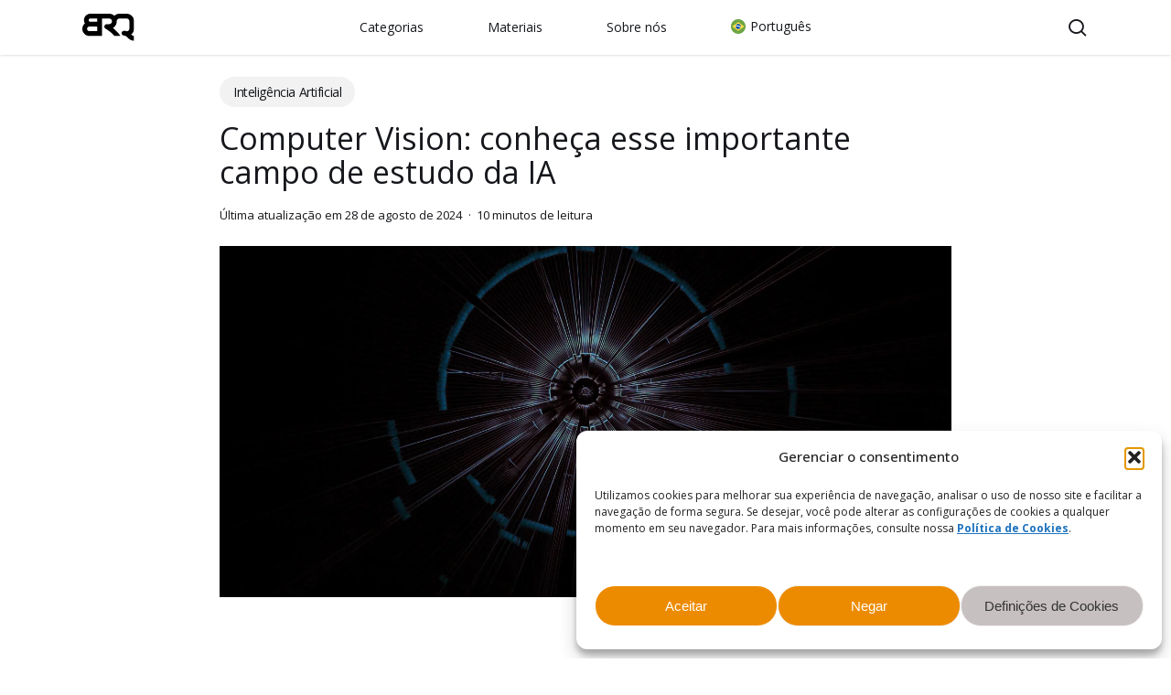

--- FILE ---
content_type: text/plain
request_url: https://www.google-analytics.com/j/collect?v=1&_v=j102&a=115202547&t=pageview&_s=1&dl=https%3A%2F%2Fblog.brq.com%2Fcomputer-vision%2F&ul=en-us%40posix&dt=Computer%20Vision%3A%20conhe%C3%A7a%20esse%20importante%20campo%20de%20estudo%20da%20IA&sr=1280x720&vp=1280x720&_u=YADAAEABAAAAACAAI~&jid=321297274&gjid=410525467&cid=1395454982.1769924347&tid=UA-184600369-2&_gid=643184540.1769924348&_r=1&_slc=1&gtm=45He61r1h1n81PSVN68Jv899801763za200zd899801763&gcd=13l3l3l3l1l1&dma=0&tag_exp=103116026~103200004~104527906~104528500~104684208~104684211~115616985~115938465~115938469~116185181~116185182~116988315~117041587&z=1381771141
body_size: -449
content:
2,cG-QML20SCLR5